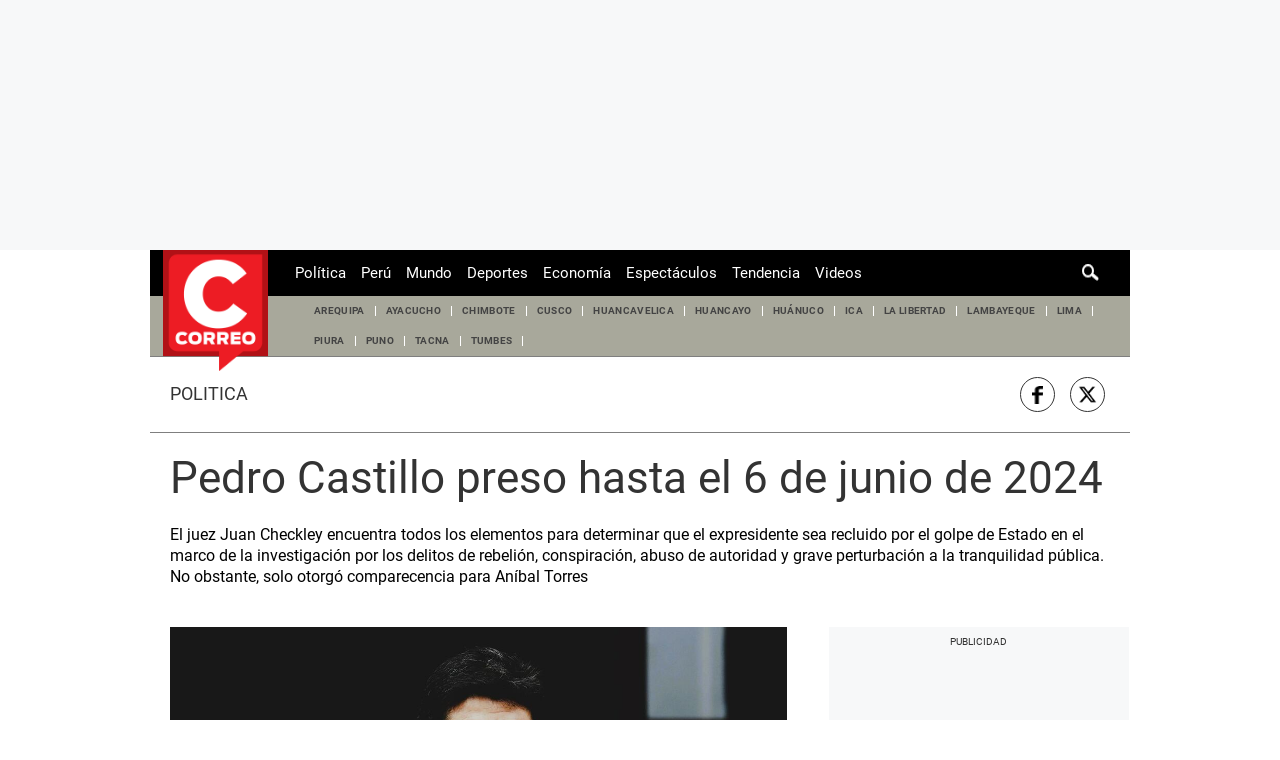

--- FILE ---
content_type: text/html; charset=utf-8
request_url: https://www.google.com/recaptcha/api2/aframe
body_size: 176
content:
<!DOCTYPE HTML><html><head><meta http-equiv="content-type" content="text/html; charset=UTF-8"></head><body><script nonce="jBkNbazQY_EWa366UzQeCQ">/** Anti-fraud and anti-abuse applications only. See google.com/recaptcha */ try{var clients={'sodar':'https://pagead2.googlesyndication.com/pagead/sodar?'};window.addEventListener("message",function(a){try{if(a.source===window.parent){var b=JSON.parse(a.data);var c=clients[b['id']];if(c){var d=document.createElement('img');d.src=c+b['params']+'&rc='+(localStorage.getItem("rc::a")?sessionStorage.getItem("rc::b"):"");window.document.body.appendChild(d);sessionStorage.setItem("rc::e",parseInt(sessionStorage.getItem("rc::e")||0)+1);localStorage.setItem("rc::h",'1769401520267');}}}catch(b){}});window.parent.postMessage("_grecaptcha_ready", "*");}catch(b){}</script></body></html>